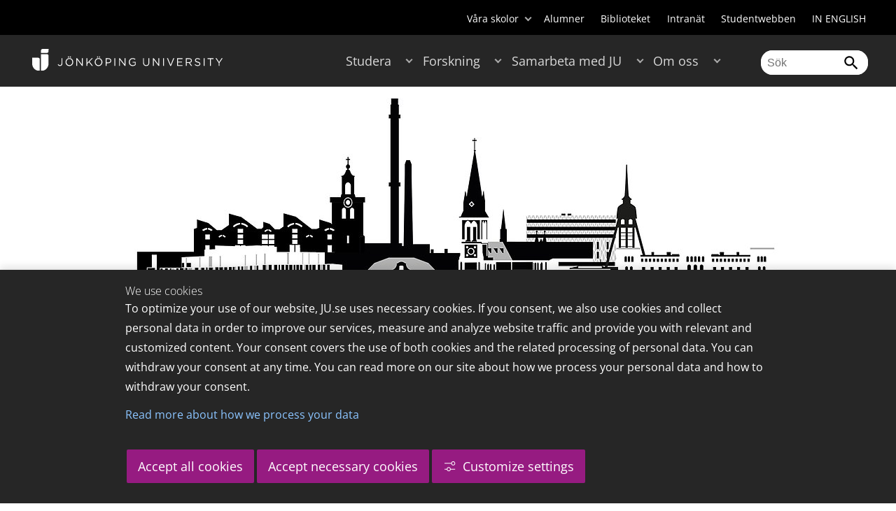

--- FILE ---
content_type: text/html;charset=UTF-8
request_url: https://ju.se/91.37b6048c14266a48a8f123f.html?nodeId=https://ju.se/samarbeta/event-och-konferenser.html&currentpage=https://ju.se/samarbeta/event-och-konferenser/genomforda/nationell-vagledarkonferens.html
body_size: 54212
content:
<!DOCTYPE html>
<html lang="sv" class="sv-no-js ">
<head>
   <meta charset="UTF-8">
   <script nonce="d8f84f70-f905-11f0-8bf4-6183e6011aa6">(function(c){c.add('sv-js');c.remove('sv-no-js');})(document.documentElement.classList)</script>
   <title>AjaxMeny - Jönköping University</title>
   <link rel="preload" href="/sitevision/system-resource/c17110bc08e48b2c98bf7b6d8e9525e307c2ed8c8aefc8a048d526c7c5ebeae2/js/jquery.js" as="script">
   <link rel="preload" href="/sitevision/system-resource/c17110bc08e48b2c98bf7b6d8e9525e307c2ed8c8aefc8a048d526c7c5ebeae2/envision/envision.js" as="script">
   <link rel="preload" href="/sitevision/system-resource/c17110bc08e48b2c98bf7b6d8e9525e307c2ed8c8aefc8a048d526c7c5ebeae2/js/utils.js" as="script">
   <link rel="preload" href="/sitevision/system-resource/c17110bc08e48b2c98bf7b6d8e9525e307c2ed8c8aefc8a048d526c7c5ebeae2/js/portlets.js" as="script">
                  <meta name="company" content="HJ">
                           <meta name="companyName" content="Jönköping University">
                        <meta name="companyHomepage" content="/">
                     <meta name="publishedAt" content="2021-09-27">
                     <meta name="featureSource" content="">
                        <meta name="contentgroup" content="JU">
            <meta name="viewport" content="width=device-width, initial-scale=1, minimum-scale=1, shrink-to-fit=no">
   <meta name="dcterms.identifier" content="http://ju.se">
   <meta name="dcterms.language" content="sv">
   <meta name="dcterms.format" content="text/html">
   <meta name="dcterms.type" content="text">
   <link rel="stylesheet" type="text/css" href="/2.b3cf64012843bc4e2880001270/1765699943504/sitevision-responsive-grids.css">
   <link rel="stylesheet" type="text/css" href="/2.b3cf64012843bc4e2880001270/1765699967727/sitevision-spacing.css">
   
      <link rel="stylesheet" type="text/css" href="/2.b3cf64012843bc4e2880001270/auto/1766597582173/SiteVision.css">
      <link rel="stylesheet" type="text/css" href="/2.b3cf64012843bc4e2880001270/0/1/SiteVision.css">
   <link rel="stylesheet" type="text/css" href="/sitevision/system-resource/c17110bc08e48b2c98bf7b6d8e9525e307c2ed8c8aefc8a048d526c7c5ebeae2/css/portlets.css">
   <link rel="stylesheet" type="text/css" href="/sitevision/system-resource/c17110bc08e48b2c98bf7b6d8e9525e307c2ed8c8aefc8a048d526c7c5ebeae2/envision/envision.css">

      <script nonce="d8f84f70-f905-11f0-8bf4-6183e6011aa6">!function(t,e){t=t||"docReady",e=e||window;var n=[],o=!1,c=!1;function d(){if(!o){o=!0;for(var t=0;t<n.length;t++)try{n[t].fn.call(window,n[t].ctx)}catch(t){console&&console.error(t)}n=[]}}function a(){"complete"===document.readyState&&d()}e[t]=function(t,e){if("function"!=typeof t)throw new TypeError("callback for docReady(fn) must be a function");o?setTimeout(function(){t(e)},1):(n.push({fn:t,ctx:e}),"complete"===document.readyState?setTimeout(d,1):c||(document.addEventListener?(document.addEventListener("DOMContentLoaded",d,!1),window.addEventListener("load",d,!1)):(document.attachEvent("onreadystatechange",a),window.attachEvent("onload",d)),c=!0))}}("svDocReady",window);</script>
      <script src="/sitevision/system-resource/c17110bc08e48b2c98bf7b6d8e9525e307c2ed8c8aefc8a048d526c7c5ebeae2/js/jquery.js"></script>
      <meta name="locale" content="sv_SE"/>
<meta name="type" content="sv:template"/>
<meta name="startpage" content="Site Page"/>
<meta name="theme-color" content="#000000">
<meta name="pagename" content="AjaxMeny - Site Page"/>
<meta name="depth" content="2"/>
   <script nonce="d8f84f70-f905-11f0-8bf4-6183e6011aa6">
      window.sv = window.sv || {};
      sv.UNSAFE_MAY_CHANGE_AT_ANY_GIVEN_TIME_webAppExternals = {};
      sv.PageContext = {
      pageId: '91.37b6048c14266a48a8f123f',
      siteId: '2.b3cf64012843bc4e2880001270',
      userIdentityId: '',
      userIdentityReadTimeout: 0,
      userLocale: 'sv_SE',
      dev: false,
      csrfToken: '',
      html5: true,
      useServerSideEvents: false,
      nodeIsReadOnly: false
      };
   </script>
      <script nonce="d8f84f70-f905-11f0-8bf4-6183e6011aa6">!function(){"use strict";var t,n={},e={},i={};function r(t){return n[t]=n[t]||{instances:[],modules:{},bundle:{}},n[t]}document.querySelector("html").classList.add("js");var s={registerBootstrapData:function(t,n,i,r,s){var a,o=e[t];o||(o=e[t]={}),(a=o[i])||(a=o[i]={}),a[n]={subComponents:r,options:s}},registerInitialState:function(t,n){i[t]=n},registerApp:function(n){var e=n.applicationId,i=r(e);if(t){var s={};s[e]=i,s[e].instances=[n],t.start(s)}else i.instances.push(n)},registerModule:function(t){r(t.applicationId).modules[t.path]=t},registerBundle:function(t){r(t.applicationId).bundle=t.bundle},getRegistry:function(){return n},setAppStarter:function(n){t=n},getBootstrapData:function(t){return e[t]},getInitialState:function(t){return i[t]}};window.AppRegistry=s}();</script>
<script>NS_CSM_td=383554495;NS_CSM_pd=275116665;NS_CSM_u="/clm10";NS_CSM_col="AAAAAAV+NHUaQPNnIiYjcF/ku6miKo/fOnevye5HUV4YWMbCHIi0wJLros7Mt+I9IuXzWybU7Qeap3HMeQPdUGaOeLk5";</script><script type="text/javascript">function sendTimingInfoInit(){setTimeout(sendTimingInfo,0)}function sendTimingInfo(){var wp=window.performance;if(wp){var c1,c2,t;c1=wp.timing;if(c1){var cm={};cm.ns=c1.navigationStart;if((t=c1.unloadEventStart)>0)cm.us=t;if((t=c1.unloadEventEnd)>0)cm.ue=t;if((t=c1.redirectStart)>0)cm.rs=t;if((t=c1.redirectEnd)>0)cm.re=t;cm.fs=c1.fetchStart;cm.dls=c1.domainLookupStart;cm.dle=c1.domainLookupEnd;cm.cs=c1.connectStart;cm.ce=c1.connectEnd;if((t=c1.secureConnectionStart)>0)cm.scs=t;cm.rqs=c1.requestStart;cm.rss=c1.responseStart;cm.rse=c1.responseEnd;cm.dl=c1.domLoading;cm.di=c1.domInteractive;cm.dcls=c1.domContentLoadedEventStart;cm.dcle=c1.domContentLoadedEventEnd;cm.dc=c1.domComplete;if((t=c1.loadEventStart)>0)cm.ls=t;if((t=c1.loadEventEnd)>0)cm.le=t;cm.tid=NS_CSM_td;cm.pid=NS_CSM_pd;cm.ac=NS_CSM_col;var xhttp=new XMLHttpRequest();if(xhttp){var JSON=JSON||{};JSON.stringify=JSON.stringify||function(ob){var t=typeof(ob);if(t!="object"||ob===null){if(t=="string")ob='"'+ob+'"';return String(ob);}else{var n,v,json=[],arr=(ob&&ob.constructor==Array);for(n in ob){v=ob[n];t=typeof(v);if(t=="string")v='"'+v+'"';else if(t=="object"&&v!==null)v=JSON.stringify(v);json.push((arr?"":'"'+n+'":')+String(v));}return(arr?"[":"{")+String(json)+(arr?"]":"}");}};xhttp.open("POST",NS_CSM_u,true);xhttp.send(JSON.stringify(cm));}}}}if(window.addEventListener)window.addEventListener("load",sendTimingInfoInit,false);else if(window.attachEvent)window.attachEvent("onload",sendTimingInfoInit);else window.onload=sendTimingInfoInit;</script></head>
<body class=" sv-responsive  env-m-around--0">
<div id="svid10_37b6048c14266a48a8f1247" class="sv-layout"><div class="sv-script-portlet sv-portlet sv-skip-spacer sv-template-portlet
" id="svid12_37b6048c14266a48a8f1248"><div id="Skript"><!-- Skript --></div><div>
   <meta name="robots" content="noindex">
  <div id="menutemp">
    <ul><li class="lvl2 "><a href="/samarbeta/event-och-konferenser/event.html">Event</a><button aria-expanded="false" aria-label="$expandLabel" title="$expandLabel" class="toggler"></button><ul><li class="lvl3 empty"><a href="/samarbeta/event-och-konferenser/event/cybersakerhetsdagen.html">Cybersäkerhetsdagen</a></li><li class="lvl3 empty"><a href="/samarbeta/event-och-konferenser/event/jibs-entrepreneurship-challenge.html">JIBS Entrepreneurship Challenge</a></li><li class="lvl3 "><a href="/samarbeta/event-och-konferenser/event/akademisk-hogtid.html">Akademisk högtid</a><button aria-expanded="false" aria-label="$expandLabel" title="$expandLabel" class="toggler"></button><ul><li class="lvl4 empty"><a href="/samarbeta/event-och-konferenser/event/akademisk-hogtid/insignierna.html">Insignierna</a></li><li class="lvl4 "><a href="/samarbeta/event-och-konferenser/event/akademisk-hogtid/oppna-forelasningar.html">Öppna föreläsningar</a><button aria-expanded="false" aria-label="$expandLabel" title="$expandLabel" class="toggler"></button><ul><li class="lvl5 empty"><a href="/samarbeta/event-och-konferenser/event/akademisk-hogtid/oppna-forelasningar/oppna-forelasningar-2024.html">Öppna föreläsningar 2024</a></li><li class="lvl5 empty"><a href="/samarbeta/event-och-konferenser/event/akademisk-hogtid/oppna-forelasningar/oppna-forelasningar-2022.html">Öppna föreläsningar 2022</a></li><li class="lvl5 empty"><a href="/samarbeta/event-och-konferenser/event/akademisk-hogtid/oppna-forelasningar/oppna-forelasningar-2021.html">Öppna föreläsningar 2021</a></li><li class="lvl5 empty"><a href="/samarbeta/event-och-konferenser/event/akademisk-hogtid/oppna-forelasningar/oppna-forelasningar-2019.html">Öppna föreläsningar 2019</a></li><li class="lvl5 empty"><a href="/samarbeta/event-och-konferenser/event/akademisk-hogtid/oppna-forelasningar/oppna-forelasningar-2018.html">Öppna föreläsningar 2018</a></li></ul></li><li class="lvl4 "><a href="/samarbeta/event-och-konferenser/event/akademisk-hogtid/utsedda-hedersdoktorer.html">Utsedda hedersdoktorer</a><button aria-expanded="false" aria-label="$expandLabel" title="$expandLabel" class="toggler"></button><ul><li class="lvl5 empty"><a href="/samarbeta/event-och-konferenser/event/akademisk-hogtid/utsedda-hedersdoktorer/hedersdoktorer-2025.html">Hedersdoktorer 2025</a></li><li class="lvl5 empty"><a href="/samarbeta/event-och-konferenser/event/akademisk-hogtid/utsedda-hedersdoktorer/hedersdoktorer-2024.html">Hedersdoktorer 2024</a></li><li class="lvl5 empty"><a href="/samarbeta/event-och-konferenser/event/akademisk-hogtid/utsedda-hedersdoktorer/hedersdoktorer-2022.html">Hedersdoktorer 2022</a></li><li class="lvl5 empty"><a href="/samarbeta/event-och-konferenser/event/akademisk-hogtid/utsedda-hedersdoktorer/hedersdoktorer-2021.html">Hedersdoktorer 2021</a></li><li class="lvl5 empty"><a href="/samarbeta/event-och-konferenser/event/akademisk-hogtid/utsedda-hedersdoktorer/hedersdoktorer-2019.html">Hedersdoktorer 2019</a></li><li class="lvl5 empty"><a href="/samarbeta/event-och-konferenser/event/akademisk-hogtid/utsedda-hedersdoktorer/hedersdoktorer-2018.html">Hedersdoktorer 2018</a></li><li class="lvl5 empty"><a href="/samarbeta/event-och-konferenser/event/akademisk-hogtid/utsedda-hedersdoktorer/hedersdoktor-2016.html">Hedersdoktor 2016</a></li><li class="lvl5 empty"><a href="/samarbeta/event-och-konferenser/event/akademisk-hogtid/utsedda-hedersdoktorer/hedersdoktorer-2014.html">Hedersdoktorer 2014</a></li><li class="lvl5 empty"><a href="/samarbeta/event-och-konferenser/event/akademisk-hogtid/utsedda-hedersdoktorer/hedersdoktorer-2012.html">Hedersdoktorer 2012</a></li><li class="lvl5 empty"><a href="/samarbeta/event-och-konferenser/event/akademisk-hogtid/utsedda-hedersdoktorer/hedersdoktorer-2010.html">Hedersdoktorer 2010</a></li><li class="lvl5 empty"><a href="/samarbeta/event-och-konferenser/event/akademisk-hogtid/utsedda-hedersdoktorer/hedersdoktorer-2008.html">Hedersdoktorer 2008</a></li><li class="lvl5 empty"><a href="/samarbeta/event-och-konferenser/event/akademisk-hogtid/utsedda-hedersdoktorer/hedersdoktorer-2006.html">Hedersdoktorer 2006</a></li></ul></li><li class="lvl4 "><a href="/samarbeta/event-och-konferenser/event/akademisk-hogtid/installerade-professorer.html">Installerade professorer</a><button aria-expanded="false" aria-label="$expandLabel" title="$expandLabel" class="toggler"></button><ul><li class="lvl5 empty"><a href="/samarbeta/event-och-konferenser/event/akademisk-hogtid/installerade-professorer/professorer-2024.html">Professorer 2024</a></li><li class="lvl5 empty"><a href="/samarbeta/event-och-konferenser/event/akademisk-hogtid/installerade-professorer/professorer-2022.html">Professorer 2022</a></li><li class="lvl5 empty"><a href="/samarbeta/event-och-konferenser/event/akademisk-hogtid/installerade-professorer/professorer-2021.html">Professorer 2021</a></li><li class="lvl5 empty"><a href="/samarbeta/event-och-konferenser/event/akademisk-hogtid/installerade-professorer/professorer-2019.html">Professorer 2019</a></li><li class="lvl5 empty"><a href="/samarbeta/event-och-konferenser/event/akademisk-hogtid/installerade-professorer/professorer-2018.html">Professorer 2018</a></li><li class="lvl5 empty"><a href="/samarbeta/event-och-konferenser/event/akademisk-hogtid/installerade-professorer/professorer-2014.html">Professorer 2014</a></li><li class="lvl5 empty"><a href="/samarbeta/event-och-konferenser/event/akademisk-hogtid/installerade-professorer/professorer-2012.html">Professorer 2012</a></li><li class="lvl5 empty"><a href="/samarbeta/event-och-konferenser/event/akademisk-hogtid/installerade-professorer/professorer-2010.html">Professorer 2010</a></li><li class="lvl5 empty"><a href="/samarbeta/event-och-konferenser/event/akademisk-hogtid/installerade-professorer/professorer-2008.html">Professorer 2008</a></li><li class="lvl5 empty"><a href="/samarbeta/event-och-konferenser/event/akademisk-hogtid/installerade-professorer/professorer-2006.html">Professorer 2006</a></li><li class="lvl5 empty"><a href="/samarbeta/event-och-konferenser/event/akademisk-hogtid/installerade-professorer/professorer-2004.html">Professorer 2004</a></li><li class="lvl5 empty"><a href="/samarbeta/event-och-konferenser/event/akademisk-hogtid/installerade-professorer/professorer-2002.html">Professorer 2002</a></li><li class="lvl5 empty"><a href="/samarbeta/event-och-konferenser/event/akademisk-hogtid/installerade-professorer/professorer-1999.html">Professorer 1999</a></li><li class="lvl5 empty"><a href="/samarbeta/event-och-konferenser/event/akademisk-hogtid/installerade-professorer/professorer-1996.html">Professorer 1996</a></li><li class="lvl5 empty"><a href="/samarbeta/event-och-konferenser/event/akademisk-hogtid/installerade-professorer/professorer-2016.html">Professorer 2016</a></li></ul></li><li class="lvl4 "><a href="/samarbeta/event-och-konferenser/event/akademisk-hogtid/promoverade-doktorer.html">Promoverade doktorer</a><button aria-expanded="false" aria-label="$expandLabel" title="$expandLabel" class="toggler"></button><ul><li class="lvl5 empty"><a href="/samarbeta/event-och-konferenser/event/akademisk-hogtid/promoverade-doktorer/doktorer-2024.html">Doktorer 2024</a></li><li class="lvl5 empty"><a href="/samarbeta/event-och-konferenser/event/akademisk-hogtid/promoverade-doktorer/doktorer-2022.html">Doktorer 2022</a></li><li class="lvl5 empty"><a href="/samarbeta/event-och-konferenser/event/akademisk-hogtid/promoverade-doktorer/doktorer-2021.html">Doktorer 2021</a></li><li class="lvl5 empty"><a href="/samarbeta/event-och-konferenser/event/akademisk-hogtid/promoverade-doktorer/doktorer-2019.html">Doktorer 2019</a></li><li class="lvl5 empty"><a href="/samarbeta/event-och-konferenser/event/akademisk-hogtid/promoverade-doktorer/doktorer-2018.html">Doktorer 2018</a></li><li class="lvl5 empty"><a href="/samarbeta/event-och-konferenser/event/akademisk-hogtid/promoverade-doktorer/doktorer-2016.html">Doktorer 2016</a></li><li class="lvl5 empty"><a href="/samarbeta/event-och-konferenser/event/akademisk-hogtid/promoverade-doktorer/doktorer-2014.html">Doktorer 2014</a></li><li class="lvl5 empty"><a href="/samarbeta/event-och-konferenser/event/akademisk-hogtid/promoverade-doktorer/doktorer-2012.html">Doktorer 2012</a></li><li class="lvl5 empty"><a href="/samarbeta/event-och-konferenser/event/akademisk-hogtid/promoverade-doktorer/doktorer-2010.html">Doktorer 2010</a></li><li class="lvl5 empty"><a href="/samarbeta/event-och-konferenser/event/akademisk-hogtid/promoverade-doktorer/doktorer-2008.html">Doktorer 2008</a></li><li class="lvl5 empty"><a href="/samarbeta/event-och-konferenser/event/akademisk-hogtid/promoverade-doktorer/doktorer-2006.html">Doktorer 2006</a></li><li class="lvl5 empty"><a href="/samarbeta/event-och-konferenser/event/akademisk-hogtid/promoverade-doktorer/doktorer-2004.html">Doktorer 2004</a></li><li class="lvl5 empty"><a href="/samarbeta/event-och-konferenser/event/akademisk-hogtid/promoverade-doktorer/doktorer-2002.html">Doktorer 2002</a></li></ul></li><li class="lvl4 "><a href="/samarbeta/event-och-konferenser/event/akademisk-hogtid/bilder.html">Bilder</a><button aria-expanded="false" aria-label="$expandLabel" title="$expandLabel" class="toggler"></button><ul><li class="lvl5 empty"><a href="/samarbeta/event-och-konferenser/event/akademisk-hogtid/bilder/bilder-2022.html">Bilder 2022</a></li><li class="lvl5 empty"><a href="/samarbeta/event-och-konferenser/event/akademisk-hogtid/bilder/bilder-2021.html">Bilder 2021</a></li><li class="lvl5 empty"><a href="/samarbeta/event-och-konferenser/event/akademisk-hogtid/bilder/bilder-2019.html">Bilder 2019</a></li><li class="lvl5 empty"><a href="/samarbeta/event-och-konferenser/event/akademisk-hogtid/bilder/bilder-2018.html">Bilder 2018</a></li><li class="lvl5 empty"><a href="/samarbeta/event-och-konferenser/event/akademisk-hogtid/bilder/bilder-2016.html">Bilder 2016</a></li><li class="lvl5 empty"><a href="/samarbeta/event-och-konferenser/event/akademisk-hogtid/bilder/bilder-2014.html">Bilder 2014</a></li></ul></li><li class="lvl4 empty"><a href="http://ju.se/personinfo.html?sign=LaJo">Övermarskalk<span class="env-assistive-text"> Länk till annan webbplats.</span></a></li><li class="lvl4 empty"><a href="/samarbeta/event-och-konferenser/event/akademisk-hogtid/kladsel.html">Klädsel</a></li><li class="lvl4 empty"><a href="/samarbeta/event-och-konferenser/event/akademisk-hogtid/hattprovning.html">Hattprovning</a></li></ul></li><li class="lvl3 empty"><a href="/samarbeta/event-och-konferenser/event/karriarum.html">Karriärum</a></li><li class="lvl3 empty"><a href="/samarbeta/event-och-konferenser/event/vera-dagen-2024.html">VERA-dagen 2024</a></li><li class="lvl3 "><a href="/samarbeta/event-och-konferenser/event/phd-summer-course-media-engagement.html">PhD summer course Media Engagement</a><button aria-expanded="false" aria-label="$expandLabel" title="$expandLabel" class="toggler"></button><ul><li class="lvl4 empty"><a href="/samarbeta/event-och-konferenser/event/phd-summer-course-media-engagement/granna-and-campus-granna.html">Gränna and campus Gränna</a></li><li class="lvl4 empty"><a href="/samarbeta/event-och-konferenser/event/phd-summer-course-media-engagement/reviews-from-students.html">Reviews from students</a></li><li class="lvl4 empty"><a href="/samarbeta/event-och-konferenser/event/phd-summer-course-media-engagement/things-to-do.html">Things to do</a></li></ul></li><li class="lvl3 "><a href="/samarbeta/event-och-konferenser/event/academic-writers-retreat-granna-sweden.html">Academic Writers Retreat, Gränna Sweden</a><button aria-expanded="false" aria-label="$expandLabel" title="$expandLabel" class="toggler"></button><ul><li class="lvl4 empty"><a href="/samarbeta/event-och-konferenser/event/academic-writers-retreat-granna-sweden/granna-and-campus-granna.html">Gränna and campus Gränna</a></li><li class="lvl4 empty"><a href="/samarbeta/event-och-konferenser/event/academic-writers-retreat-granna-sweden/reviews-from-students.html">Reviews from students</a></li><li class="lvl4 empty"><a href="/samarbeta/event-och-konferenser/event/academic-writers-retreat-granna-sweden/things-to-do.html">Things to do</a></li></ul></li><li class="lvl3 empty"><a href="/samarbeta/event-och-konferenser/event/ju-i-almedalen.html">JU i Almedalen</a></li><li class="lvl3 empty"><a href="/samarbeta/event-och-konferenser/event/ju-live.html">JU LIVE</a></li><li class="lvl3 empty"><a href="/samarbeta/event-och-konferenser/event/varfirandet.html">Vårfirandet</a></li><li class="lvl3 empty"><a href="/samarbeta/event-och-konferenser/event/forskarfredag.html">Forskarfredag</a></li><li class="lvl3 "><a href="/samarbeta/event-och-konferenser/event/xjobbsmassan.html">Xjobbsmässan</a><button aria-expanded="false" aria-label="$expandLabel" title="$expandLabel" class="toggler"></button><ul><li class="lvl4 "><a href="/samarbeta/event-och-konferenser/event/xjobbsmassan/digital-showroom-2021.html">Digital showroom 2021</a><button aria-expanded="false" aria-label="$expandLabel" title="$expandLabel" class="toggler"></button><ul><li class="lvl5 empty"><a href="/samarbeta/event-och-konferenser/event/xjobbsmassan/digital-showroom-2021/betydelsen-av-tillforlitligt-underlag-vid-identifiering-av-forluster.html">Betydelsen av tillförlitligt underlag vid identifiering av förluster</a></li><li class="lvl5 empty"><a href="/samarbeta/event-och-konferenser/event/xjobbsmassan/digital-showroom-2021/bim-a-digital-platform-an-analysis-within-the-swedish-construction-sector.html">BIM a digital platform: an analysis within the Swedish construction sector</a></li><li class="lvl5 empty"><a href="/samarbeta/event-och-konferenser/event/xjobbsmassan/digital-showroom-2021/bridging-the-gaps-between-physical--digital-co-creation.html">Bridging the Gaps Between Physical &amp; Digital Co-Creation</a></li><li class="lvl5 empty"><a href="/samarbeta/event-och-konferenser/event/xjobbsmassan/digital-showroom-2021/conceptual-development-of-next-generations-robotic-lawnmowers.html">Conceptual development of next generation’s robotic lawnmowers</a></li><li class="lvl5 empty"><a href="/samarbeta/event-och-konferenser/event/xjobbsmassan/digital-showroom-2021/designing-a-line-balancing-tool-for-reconfigurable-manufacturing-systems---a-tool-to-support-investment-decisions.html">Designing a line balancing tool for reconfigurable manufacturing systems - a tool to support investment decisions</a></li><li class="lvl5 empty"><a href="/samarbeta/event-och-konferenser/event/xjobbsmassan/digital-showroom-2021/design-of-new-cosmetic-product.html">Design of New Cosmetic Product</a></li><li class="lvl5 empty"><a href="/samarbeta/event-och-konferenser/event/xjobbsmassan/digital-showroom-2021/detecting-forest-layers-with-ai.html">Detecting forest layers with AI</a></li><li class="lvl5 empty"><a href="/samarbeta/event-och-konferenser/event/xjobbsmassan/digital-showroom-2021/development-and-analysis-of-automated-data-collection-solutions-for-tool-maintenance-in-cnc-machines.html">Development and Analysis of Automated Data Collection Solutions for Tool Maintenance in CNC Machines</a></li><li class="lvl5 empty"><a href="/samarbeta/event-och-konferenser/event/xjobbsmassan/digital-showroom-2021/development-of-wound-care-dispenser-for-cederroth-first-aid.html">Development of Wound Care Dispenser for Cederroth First Aid</a></li><li class="lvl5 empty"><a href="/samarbeta/event-och-konferenser/event/xjobbsmassan/digital-showroom-2021/effektivisering-av-intern-materialhantering.html">Effektivisering av intern materialhantering</a></li><li class="lvl5 empty"><a href="/samarbeta/event-och-konferenser/event/xjobbsmassan/digital-showroom-2021/ett-nytt-perspektiv-pa-plastavfallsfloden---fran-linjart-till-cirkulart.html">Ett nytt perspektiv på plastavfallsflöden - från linjärt till cirkulärt</a></li><li class="lvl5 empty"><a href="/samarbeta/event-och-konferenser/event/xjobbsmassan/digital-showroom-2021/ett-nytt-skydd-mot-fordonsattacker.html">Ett nytt skydd mot fordonsattacker</a></li><li class="lvl5 empty"><a href="/samarbeta/event-och-konferenser/event/xjobbsmassan/digital-showroom-2021/explaining-rifle-shooting-factors-through-multi-sensor-body-tracking.html">Explaining rifle shooting factors through multi-sensor body tracking</a></li><li class="lvl5 empty"><a href="/samarbeta/event-och-konferenser/event/xjobbsmassan/digital-showroom-2021/finding-actionable-patterns-in-eye-movement-and-weapon-handling-within-rifle-marksmanship.html">Finding actionable patterns in eye movement and weapon handling within rifle marksmanship</a></li><li class="lvl5 empty"><a href="/samarbeta/event-och-konferenser/event/xjobbsmassan/digital-showroom-2021/hrv-as-a-predictor-of-shooting-performance.html">HRV as a predictor of shooting performance</a></li><li class="lvl5 empty"><a href="/samarbeta/event-och-konferenser/event/xjobbsmassan/digital-showroom-2021/hallbar-utveckling-av-administrativa-processer-vid-reklamationshantering.html">Hållbar utveckling av administrativa processer vid reklamationshantering</a></li><li class="lvl5 empty"><a href="/samarbeta/event-och-konferenser/event/xjobbsmassan/digital-showroom-2021/investment-model-to-evaluate-changeable-manufacturing-systems.html">Investment model to evaluate changeable manufacturing systems</a></li><li class="lvl5 empty"><a href="/samarbeta/event-och-konferenser/event/xjobbsmassan/digital-showroom-2021/kvalitetssakrad-kompetensoverforing.html">Kvalitetssäkrad kompetensöverföring</a></li><li class="lvl5 empty"><a href="/samarbeta/event-och-konferenser/event/xjobbsmassan/digital-showroom-2021/quality-perception-study-in-sustainable-materials-for-volvo-cars.html">Quality perception study in sustainable materials for Volvo Cars</a></li><li class="lvl5 empty"><a href="/samarbeta/event-och-konferenser/event/xjobbsmassan/digital-showroom-2021/selection-of-a-product-component-for-topology-optimization-and-additive-manufacturing.html">Selection of a product component for topology optimization and additive manufacturing</a></li><li class="lvl5 empty"><a href="/samarbeta/event-och-konferenser/event/xjobbsmassan/digital-showroom-2021/shaking-hands-with-the-zeitgeist-influencing-trends-through-strategic-design.html">Shaking Hands with the Zeitgeist: Influencing trends through strategic design</a></li><li class="lvl5 empty"><a href="/samarbeta/event-och-konferenser/event/xjobbsmassan/digital-showroom-2021/strategisk-placering-av-variantspridningspunkter.html">Strategisk placering av variantspridningspunkter</a></li><li class="lvl5 empty"><a href="/samarbeta/event-och-konferenser/event/xjobbsmassan/digital-showroom-2021/the-environmental-impact-of-e-commerce.html">The Environmental Impact of E-commerce</a></li><li class="lvl5 empty"><a href="/samarbeta/event-och-konferenser/event/xjobbsmassan/digital-showroom-2021/utvardering-av-dimensioneringsmetoder-for-att-uppna-resultatforbattring.html">Utvärdering av dimensioneringsmetoder för att uppnå resultatförbättring</a></li><li class="lvl5 empty"><a href="/samarbeta/event-och-konferenser/event/xjobbsmassan/digital-showroom-2021/virtual-reality-facial-interface-developed-using-additive-manufacturing.html">Virtual reality facial interface developed using additive manufacturing</a></li><li class="lvl5 empty"><a href="/samarbeta/event-och-konferenser/event/xjobbsmassan/digital-showroom-2021/in-between-product-development-study-through-industrial-and-experimental-approaches.html">“IN-BETWEEN”: Product Development Study through Industrial and Experimental Approaches</a></li></ul></li><li class="lvl4 "><a href="/samarbeta/event-och-konferenser/event/xjobbsmassan/digital-showroom-2022.html">Digital showroom 2022</a><button aria-expanded="false" aria-label="$expandLabel" title="$expandLabel" class="toggler"></button><ul><li class="lvl5 empty"><a href="/samarbeta/event-och-konferenser/event/xjobbsmassan/digital-showroom-2022/a-3d-printed-product-suggestion-suited-for-public-environment.html">A 3D printed product suggestion suited for public environment</a></li><li class="lvl5 empty"><a href="/samarbeta/event-och-konferenser/event/xjobbsmassan/digital-showroom-2022/aatrackt-a-deep-learning-network-using-attentions-for-tracking-fast-moving-and-tiny-objects.html">AATrackT: A deep learning network using attentions for tracking fast-moving and tiny objects</a></li><li class="lvl5 empty"><a href="/samarbeta/event-och-konferenser/event/xjobbsmassan/digital-showroom-2022/a-framework-for-digitalized-information-management-in-food-value-chains.html">A framework for digitalized information management in food value chains</a></li><li class="lvl5 empty"><a href="/samarbeta/event-och-konferenser/event/xjobbsmassan/digital-showroom-2022/an-evaluation-of-lora-transmission-parameter-selection-for-indoor-positioning.html">An evaluation of LoRa transmission parameter selection for indoor positioning</a></li><li class="lvl5 empty"><a href="/samarbeta/event-och-konferenser/event/xjobbsmassan/digital-showroom-2022/belong-a-conceptual-study-of-the-future-office-environment.html">BELONG: a conceptual study of the future office environment</a></li><li class="lvl5 empty"><a href="/samarbeta/event-och-konferenser/event/xjobbsmassan/digital-showroom-2022/challenges-and-opportunities-of-incorporating-food-production-from-alternative-networks-into-local-supply-chains.html">Challenges and Opportunities of Incorporating Food Production from Alternative Networks into Local Supply Chains</a></li><li class="lvl5 empty"><a href="/samarbeta/event-och-konferenser/event/xjobbsmassan/digital-showroom-2022/concept-development-of-a-space-efficient-aid-while-working-from-distance.html">Concept development of a space efficient aid while working from distance</a></li><li class="lvl5 empty"><a href="/samarbeta/event-och-konferenser/event/xjobbsmassan/digital-showroom-2022/demand-planning-process-optimization-challenges-benefits-and-improvement-potentials-within-judgment-forecast-adjustments.html">Demand Planning Process Optimization: Challenges, Benefits, and Improvement potentials within Judgment Forecast Adjustments</a></li><li class="lvl5 empty"><a href="/samarbeta/event-och-konferenser/event/xjobbsmassan/digital-showroom-2022/design-guide-and-application.html">Design Guide and Application</a></li><li class="lvl5 empty"><a href="/samarbeta/event-och-konferenser/event/xjobbsmassan/digital-showroom-2022/design-of-an-alarm-system-for-the-hearing-impaired.html">Design of an alarm system for the hearing impaired</a></li><li class="lvl5 empty"><a href="/samarbeta/event-och-konferenser/event/xjobbsmassan/digital-showroom-2022/design-of-a-set-of-modular-displays-for-bread-and-bakery-department-in-grocery-stores.html">Design of a set of modular displays for “bread and bakery” department in grocery stores</a></li><li class="lvl5 empty"><a href="/samarbeta/event-och-konferenser/event/xjobbsmassan/digital-showroom-2022/development-of-an-induction-percolator.html">Development of an induction percolator</a></li><li class="lvl5 empty"><a href="/samarbeta/event-och-konferenser/event/xjobbsmassan/digital-showroom-2022/erfarenhetsaterforing-fran-moderna-utbildningsmiljoer-i-hogstadiet.html">Erfarenhetsåterföring från moderna utbildningsmiljöer i högstadiet</a></li><li class="lvl5 empty"><a href="/samarbeta/event-och-konferenser/event/xjobbsmassan/digital-showroom-2022/hur-svart-ar-det-att-energiberakna.html">Hur svårt är det att energiberäkna?</a></li><li class="lvl5 empty"><a href="/samarbeta/event-och-konferenser/event/xjobbsmassan/digital-showroom-2022/multifunktionellt-produktforslag---som-minskar-smittspridning-av-bakterier-och-virus-i-offentliga-lunchrum.html">Multifunktionellt Produktförslag – som minskar smittspridning av bakterier och virus i offentliga lunchrum</a></li><li class="lvl5 empty"><a href="/samarbeta/event-och-konferenser/event/xjobbsmassan/digital-showroom-2022/online-job-search-portals-contribution-to-job-search-stress-or-burnout.html">Online job search portals contribution to job search stress or burnout</a></li><li class="lvl5 empty"><a href="/samarbeta/event-och-konferenser/event/xjobbsmassan/digital-showroom-2022/smart-bike-helmet-in-collaboration-with-maform-design-studio.html">Smart bike helmet in collaboration with Maform Design Studio</a></li><li class="lvl5 empty"><a href="/samarbeta/event-och-konferenser/event/xjobbsmassan/digital-showroom-2022/sofa---a-modular-concept-developed-for-circularity.html">Sofa – A Modular concept developed for Circularity</a></li><li class="lvl5 empty"><a href="/samarbeta/event-och-konferenser/event/xjobbsmassan/digital-showroom-2022/sustainable-web-design-in-the-e-commerce-sector.html">Sustainable web design in the e-commerce sector</a></li><li class="lvl5 empty"><a href="/samarbeta/event-och-konferenser/event/xjobbsmassan/digital-showroom-2022/the-future-of-riding-lawnmowing.html">The future of riding lawnmowing</a></li><li class="lvl5 empty"><a href="/samarbeta/event-och-konferenser/event/xjobbsmassan/digital-showroom-2022/the-future-of-sustainability-and-quality-in-car-interiors.html">The Future of Sustainability and Quality in Car Interiors</a></li><li class="lvl5 empty"><a href="/samarbeta/event-och-konferenser/event/xjobbsmassan/digital-showroom-2022/utvarderingsmall-som-medel-for-skapande-av-anpassningsbara-cellkontorsmiljoer.html">Utvärderingsmall som medel för skapande av anpassningsbara cellkontorsmiljöer</a></li><li class="lvl5 empty"><a href="/samarbeta/event-och-konferenser/event/xjobbsmassan/digital-showroom-2022/world´s-most-advanced-sustainability-certification-on-a-sun-visor.html">World´s Most Advanced Sustainability Certification on a Sun visor</a></li></ul></li><li class="lvl4 "><a href="/samarbeta/event-och-konferenser/event/xjobbsmassan/digital-showroom-2023.html">Digital showroom 2023</a><button aria-expanded="false" aria-label="$expandLabel" title="$expandLabel" class="toggler"></button><ul><li class="lvl5 empty"><a href="/samarbeta/event-och-konferenser/event/xjobbsmassan/digital-showroom-2023/an-investigation-of-how-hydrophobicity-water-and-surface-topography-influence-macroscopic-particle-accumulation-on-surfaces.html">An Investigation of How Hydrophobicity, Water, and Surface Topography Influence Macroscopic Particle Accumulation on Surfaces</a></li><li class="lvl5 empty"><a href="/samarbeta/event-och-konferenser/event/xjobbsmassan/digital-showroom-2023/battery-transport-system-design.html">Battery Transport System Design</a></li><li class="lvl5 empty"><a href="/samarbeta/event-och-konferenser/event/xjobbsmassan/digital-showroom-2023/cad-integrated-life-cycle-assessment-in-product-development.html">CAD-Integrated Life Cycle Assessment in Product Development</a></li><li class="lvl5 empty"><a href="/samarbeta/event-och-konferenser/event/xjobbsmassan/digital-showroom-2023/chatgpt-a-gateway-to-ai-generated-unit-testing.html">ChatGPT: A gateway to AI generated unit testing</a></li><li class="lvl5 empty"><a href="/samarbeta/event-och-konferenser/event/xjobbsmassan/digital-showroom-2023/cirkular-hantering-av-tramaterial.html">Cirkulär hantering av trämaterial</a></li><li class="lvl5 empty"><a href="/samarbeta/event-och-konferenser/event/xjobbsmassan/digital-showroom-2023/comparative-analysis-of-green-supply-chain-management-practices-in-top-manufacturing-firms.html">Comparative Analysis of Green Supply Chain Management Practices in Top Manufacturing Firms</a></li><li class="lvl5 empty"><a href="/samarbeta/event-och-konferenser/event/xjobbsmassan/digital-showroom-2023/dash-in-colour-customizing-childrens-prosthetic-blades.html">Dash in Colour: Customizing Children’s Prosthetic Blades</a></li><li class="lvl5 empty"><a href="/samarbeta/event-och-konferenser/event/xjobbsmassan/digital-showroom-2023/data-acquisition-using-cde-for-monitoring-construction.html">Data acquisition using CDE for monitoring construction</a></li><li class="lvl5 empty"><a href="/samarbeta/event-och-konferenser/event/xjobbsmassan/digital-showroom-2023/design-of-a-modular-sofa-for-modern-households.html">Design of a Modular Sofa for Modern Households</a></li><li class="lvl5 empty"><a href="/samarbeta/event-och-konferenser/event/xjobbsmassan/digital-showroom-2023/design-of-an-armrest-for-office-chair.html">Design of an armrest for Office chair</a></li><li class="lvl5 empty"><a href="/samarbeta/event-och-konferenser/event/xjobbsmassan/digital-showroom-2023/digital-transformation-within-manufacturing-companies.html">Digital Transformation within Manufacturing Companies</a></li><li class="lvl5 empty"><a href="/samarbeta/event-och-konferenser/event/xjobbsmassan/digital-showroom-2023/effektivisering-av-reservdelsflodet-mellan-oem-och-centrallager.html">Effektivisering av reservdelsflödet mellan OEM och centrallager</a></li><li class="lvl5 empty"><a href="/samarbeta/event-och-konferenser/event/xjobbsmassan/digital-showroom-2023/en-praktisk-process-for-totalkostnadsanalys-inom-inkop.html">En praktisk process för totalkostnadsanalys inom inköp</a></li><li class="lvl5 empty"><a href="/samarbeta/event-och-konferenser/event/xjobbsmassan/digital-showroom-2023/en-spokstad-i-city-hallbar-utveckling-av-kulturhistoriska-omraden.html">En Spökstad i City: Hållbar utveckling av kulturhistoriska områden</a></li><li class="lvl5 empty"><a href="/samarbeta/event-och-konferenser/event/xjobbsmassan/digital-showroom-2023/exploiting-robotics-in-the-construction-process-easier-said-than-done.html">Exploiting robotics in the construction process: Easier said than done</a></li><li class="lvl5 empty"><a href="/samarbeta/event-och-konferenser/event/xjobbsmassan/digital-showroom-2023/framing-the-future-the-museum-experience-and-digital-technology..html">Framing the Future: The Museum Experience and Digital Technology.</a></li><li class="lvl5 empty"><a href="/samarbeta/event-och-konferenser/event/xjobbsmassan/digital-showroom-2023/hybrid-deep-learning-approach-for-lane-detection.html">Hybrid Deep Learning approach for Lane Detection</a></li><li class="lvl5 empty"><a href="/samarbeta/event-och-konferenser/event/xjobbsmassan/digital-showroom-2023/interior-design-of-a-hydro-foiling-boat.html">Interior Design Of a Hydro-Foiling Boat</a></li><li class="lvl5 empty"><a href="/samarbeta/event-och-konferenser/event/xjobbsmassan/digital-showroom-2023/ljusets-inverkan-pa-larmiljoer.html">Ljusets inverkan på lärmiljöer</a></li><li class="lvl5 empty"><a href="/samarbeta/event-och-konferenser/event/xjobbsmassan/digital-showroom-2023/post-occupancy-evaluation-of-estero-de-san-miguel-pilot-project.html">Post Occupancy Evaluation of Estero de San Miguel Pilot Project</a></li><li class="lvl5 empty"><a href="/samarbeta/event-och-konferenser/event/xjobbsmassan/digital-showroom-2023/rainwater-harvest-solution-for-single-residential-houses-in-brikama..html">Rainwater-harvest solution for single residential houses in Brikama.</a></li><li class="lvl5 empty"><a href="/samarbeta/event-och-konferenser/event/xjobbsmassan/digital-showroom-2023/solar-panel-accessories.html">Solar Panel Accessories</a></li><li class="lvl5 empty"><a href="/samarbeta/event-och-konferenser/event/xjobbsmassan/digital-showroom-2023/solcellers-paverkan-pa-den-framtida-stadsbilden.html">Solcellers påverkan på den framtida stadsbilden</a></li><li class="lvl5 empty"><a href="/samarbeta/event-och-konferenser/event/xjobbsmassan/digital-showroom-2023/the-development-of-an-acoustic-insulation-solution-using-mushroom-mycelium-as-an-alternative-to-synthetic-foams..html">The development of an acoustic insulation solution using mushroom mycelium as an alternative to synthetic foams.</a></li><li class="lvl5 empty"><a href="/samarbeta/event-och-konferenser/event/xjobbsmassan/digital-showroom-2023/the-impact-of-in-vehicle-notifications-on-the-driver.html">The impact of in-vehicle notifications on the driver</a></li></ul></li><li class="lvl4 "><a href="/samarbeta/event-och-konferenser/event/xjobbsmassan/digital-showroom-2024.html">Digital showroom 2024</a><button aria-expanded="false" aria-label="$expandLabel" title="$expandLabel" class="toggler"></button><ul><li class="lvl5 empty"><a href="/samarbeta/event-och-konferenser/event/xjobbsmassan/digital-showroom-2024/3d-printing-som-tillverkningsmetod-for-gjutmodeller.html">3D-printing som tillverkningsmetod för gjutmodeller</a></li><li class="lvl5 empty"><a href="/samarbeta/event-och-konferenser/event/xjobbsmassan/digital-showroom-2024/accessible-low-code-no-code-development.html">Accessible Low-Code, No-Code Development</a></li><li class="lvl5 empty"><a href="/samarbeta/event-och-konferenser/event/xjobbsmassan/digital-showroom-2024/a-new-era-of-lc4-chaise-lounge.html">A new era of LC4 Chaise Lounge</a></li><li class="lvl5 empty"><a href="/samarbeta/event-och-konferenser/event/xjobbsmassan/digital-showroom-2024/a-room-divider-suitable-for-overcrowded-apartments.html">A room divider suitable for overcrowded apartments</a></li><li class="lvl5 empty"><a href="/samarbeta/event-och-konferenser/event/xjobbsmassan/digital-showroom-2024/assessing-students-awareness-and-education-of-web-accessibility-in-web-development-and-interface-design-programs.html">Assessing Students&#39; Awareness and Education of Web Accessibility in Web Development and Interface Design programs</a></li><li class="lvl5 empty"><a href="/samarbeta/event-och-konferenser/event/xjobbsmassan/digital-showroom-2024/belysning-och-kulor-av-opaka-glasfasader-i-industri--och-handelsomraden.html">Belysning och kulör av opaka glasfasader i industri- och handelsområden</a></li><li class="lvl5 empty"><a href="/samarbeta/event-och-konferenser/event/xjobbsmassan/digital-showroom-2024/bottom-up-verification-of-gamification-elements.html">Bottom-Up Verification of Gamification Elements</a></li><li class="lvl5 empty"><a href="/samarbeta/event-och-konferenser/event/xjobbsmassan/digital-showroom-2024/construction-of-adjustable-screening-parameters.html">Construction of adjustable screening parameters</a></li><li class="lvl5 empty"><a href="/samarbeta/event-och-konferenser/event/xjobbsmassan/digital-showroom-2024/designing-fintech-applications-for-older-adults.html">Designing FinTech Applications for Older Adults</a></li><li class="lvl5 empty"><a href="/samarbeta/event-och-konferenser/event/xjobbsmassan/digital-showroom-2024/enhancing-building-energy-performance.html">Enhancing Building Energy Performance</a></li><li class="lvl5 empty"><a href="/samarbeta/event-och-konferenser/event/xjobbsmassan/digital-showroom-2024/enhancing-cultural-accessibility-prototype-testing-for-digital-language-management-in-museums.html">Enhancing Cultural Accessibility: Prototype Testing for Digital Language Management in Museums</a></li><li class="lvl5 empty"><a href="/samarbeta/event-och-konferenser/event/xjobbsmassan/digital-showroom-2024/enhancing-urban-flood-resilience-a-gis-suitability-mapping-approach-for-nbs-placement-in-sweden.html">Enhancing Urban Flood Resilience: A GIS Suitability Mapping Approach for NBS placement in Sweden</a></li><li class="lvl5 empty"><a href="/samarbeta/event-och-konferenser/event/xjobbsmassan/digital-showroom-2024/identifying-improvement-opportunities-and-risks-with-automation.html">Identifying improvement opportunities and risks with automation</a></li><li class="lvl5 empty"><a href="/samarbeta/event-och-konferenser/event/xjobbsmassan/digital-showroom-2024/implications-of-the-digital-product-passport-implementation-on-the-production-system-of-textile-manufacturers.html">Implications of the Digital Product Passport Implementation on the Production System of Textile Manufacturers</a></li><li class="lvl5 empty"><a href="/samarbeta/event-och-konferenser/event/xjobbsmassan/digital-showroom-2024/investigating-the-role-of-product-flexibility-in-production-systems.html">Investigating the Role of Product Flexibility in Production Systems</a></li><li class="lvl5 empty"><a href="/samarbeta/event-och-konferenser/event/xjobbsmassan/digital-showroom-2024/klimatdeklarationer-som-miljoutvardering-i-anbudsprocessen.html">Klimatdeklarationer som miljöutvärdering i anbudsprocessen</a></li><li class="lvl5 empty"><a href="/samarbeta/event-och-konferenser/event/xjobbsmassan/digital-showroom-2024/lagerstrukturer-for-snabbrorliga-konsumentvaror.html">Lagerstrukturer för snabbrörliga konsumentvaror</a></li><li class="lvl5 empty"><a href="/samarbeta/event-och-konferenser/event/xjobbsmassan/digital-showroom-2024/mind-the-gap.html">Mind the gap</a></li><li class="lvl5 empty"><a href="/samarbeta/event-och-konferenser/event/xjobbsmassan/digital-showroom-2024/project-light.html">Project Light</a></li><li class="lvl5 empty"><a href="/samarbeta/event-och-konferenser/event/xjobbsmassan/digital-showroom-2024/strategisk-hantering-av-osakerhet-i-kundefterfragan.html">Strategisk hantering av osäkerhet i kundefterfrågan</a></li><li class="lvl5 empty"><a href="/samarbeta/event-och-konferenser/event/xjobbsmassan/digital-showroom-2024/stressed-maybe-you-need-a-breath.html">Stressed? Maybe you need a breath</a></li><li class="lvl5 empty"><a href="/samarbeta/event-och-konferenser/event/xjobbsmassan/digital-showroom-2024/supply-chain-relocation-decision-making-in-china.html">Supply Chain Relocation Decision Making in China</a></li><li class="lvl5 empty"><a href="/samarbeta/event-och-konferenser/event/xjobbsmassan/digital-showroom-2024/there-is-just-nothing-to-watch.html">There is just nothing to watch!</a></li><li class="lvl5 empty"><a href="/samarbeta/event-och-konferenser/event/xjobbsmassan/digital-showroom-2024/thermal-estimation-of-electric-machine-rotor-using-ml-for-volvo-cars.html">Thermal Estimation of Electric Machine Rotor using ML for Volvo Cars</a></li><li class="lvl5 empty"><a href="/samarbeta/event-och-konferenser/event/xjobbsmassan/digital-showroom-2024/trygghetsskapande-belysning-i-smarta-stader-genom-implementering-av-artificiell-intelligens-och-belysningskontroll.html">Trygghetsskapande belysning i smarta städer genom implementering av artificiell intelligens och belysningskontroll</a></li><li class="lvl5 empty"><a href="/samarbeta/event-och-konferenser/event/xjobbsmassan/digital-showroom-2024/understanding-inter-project-knowledge-transfer-in-project-based-smes.html">Understanding inter-project knowledge transfer in project-based SMEs</a></li></ul></li></ul></li><li class="lvl3 empty"><a href="/samarbeta/event-och-konferenser/event/ljuseventet-septemberljus-i-huskvarna.html">Ljuseventet Septemberljus i Huskvarna</a></li><li class="lvl3 empty"><a href="/samarbeta/event-och-konferenser/event/cerr-2025.html">CERR 2025</a></li><li class="lvl3 empty"><a href="/samarbeta/event-och-konferenser/event/lmt-2025.html">LMT 2025</a></li><li class="lvl3 empty"><a href="/samarbeta/event-och-konferenser/event/astrid-janzon-symposium.html">Astrid Janzon symposium</a></li><li class="lvl3 empty"><a href="/samarbeta/event-och-konferenser/event/eulist-matchmaking-event-pa-ju.html">EULiST matchmaking-event på JU</a></li><li class="lvl3 empty"><a href="/samarbeta/event-och-konferenser/event/tioarsjubileum-for-husqvarnakursen---se-utstallning.html">Tioårsjubileum för Husqvarnakursen – se utställning</a></li></ul></li><li class="lvl2 "><a href="/samarbeta/event-och-konferenser/konferens.html">Konferens</a><button aria-expanded="false" aria-label="$expandLabel" title="$expandLabel" class="toggler"></button><ul><li class="lvl3 empty"><a href="/samarbeta/event-och-konferenser/konferens/hogskoledagen.html">Högskoledagen</a></li><li class="lvl3 "><a href="/samarbeta/event-och-konferenser/konferens/scai-symposium-2024.html">SCAI Symposium 2024</a><button aria-expanded="false" aria-label="$expandLabel" title="$expandLabel" class="toggler"></button><ul><li class="lvl4 empty"><a href="/samarbeta/event-och-konferenser/konferens/scai-symposium-2024/call-for-papers.html">Call for papers</a></li><li class="lvl4 empty"><a href="/samarbeta/event-och-konferenser/konferens/scai-symposium-2024/program.html">Program</a></li><li class="lvl4 empty"><a href="/samarbeta/event-och-konferenser/konferens/scai-symposium-2024/registration.html">Registration</a></li><li class="lvl4 empty"><a href="/samarbeta/event-och-konferenser/konferens/scai-symposium-2024/dates.html">Dates</a></li><li class="lvl4 empty"><a href="/samarbeta/event-och-konferenser/konferens/scai-symposium-2024/invited-speakers.html">Invited speakers</a></li><li class="lvl4 empty"><a href="/samarbeta/event-och-konferenser/konferens/scai-symposium-2024/organizing-committee.html">Organizing committee</a></li><li class="lvl4 empty"><a href="/samarbeta/event-och-konferenser/konferens/scai-symposium-2024/jonkoping---how-to-get-here.html">Jönköping - how to get here</a></li><li class="lvl4 empty"><a href="/samarbeta/event-och-konferenser/konferens/scai-symposium-2024/jonkoping---venue-and-accommodation.html">Jönköping - Venue and accommodation</a></li></ul></li><li class="lvl3 "><a href="/samarbeta/event-och-konferenser/konferens/forskningsbaserad-undervisning---teori-och-praktik-i-samverkan.html">Forskningsbaserad undervisning – teori och praktik i samverkan</a><button aria-expanded="false" aria-label="$expandLabel" title="$expandLabel" class="toggler"></button><ul><li class="lvl4 empty"><a href="/samarbeta/event-och-konferenser/konferens/forskningsbaserad-undervisning---teori-och-praktik-i-samverkan/keynotes-2025.html">Keynotes 2025</a></li><li class="lvl4 empty"><a href="/samarbeta/event-och-konferenser/konferens/forskningsbaserad-undervisning---teori-och-praktik-i-samverkan/syfte.html">Syfte</a></li><li class="lvl4 empty"><a href="/samarbeta/event-och-konferenser/konferens/forskningsbaserad-undervisning---teori-och-praktik-i-samverkan/nar-pedagogik-moter-forskning---en-valbesokt-konferens-2025.html">När pedagogik möter forskning – en välbesökt konferens 2025</a></li><li class="lvl4 empty"><a href="/samarbeta/event-och-konferenser/konferens/forskningsbaserad-undervisning---teori-och-praktik-i-samverkan/popular-konferens-sammanfor-forskning-och-praktiker-2024.html">Populär konferens sammanför forskning och praktiker 2024</a></li><li class="lvl4 empty"><a href="/samarbeta/event-och-konferenser/konferens/forskningsbaserad-undervisning---teori-och-praktik-i-samverkan/deltagarrekord-pa-konferensen-teori-och-praktik-i-samverkan-2023.html">Deltagarrekord på konferensen Teori och praktik i samverkan 2023</a></li><li class="lvl4 empty"><a href="/samarbeta/event-och-konferenser/konferens/forskningsbaserad-undervisning---teori-och-praktik-i-samverkan/utveckla-undervisningen-tillsammans-med-forskare---teori-och-praktik-i-samverkan-2022.html">Utveckla undervisningen tillsammans med forskare – teori och praktik i samverkan 2022</a></li><li class="lvl4 empty"><a href="/samarbeta/event-och-konferenser/konferens/forskningsbaserad-undervisning---teori-och-praktik-i-samverkan/forutsattningar-for-utbildning-pa-vetenskaplig-grund-2021.html">Förutsättningar för utbildning på vetenskaplig grund 2021</a></li><li class="lvl4 empty"><a href="/samarbeta/event-och-konferenser/konferens/forskningsbaserad-undervisning---teori-och-praktik-i-samverkan/perspektiv-pa-undervisning-i-skuggan-av-en-pandemi-2020.html">Perspektiv på undervisning i skuggan av en pandemi 2020</a></li></ul></li><li class="lvl3 "><a href="/samarbeta/event-och-konferenser/konferens/vetenskapsradets-resultatdialog.html">Vetenskapsrådets Resultatdialog</a><button aria-expanded="false" aria-label="$expandLabel" title="$expandLabel" class="toggler"></button><ul><li class="lvl4 empty"><a href="/samarbeta/event-och-konferenser/konferens/vetenskapsradets-resultatdialog/artikel.html">Artikel</a></li></ul></li><li class="lvl3 empty"><a href="/samarbeta/event-och-konferenser/konferens/spark-konferensen-10-april-2025.html">SPARK-konferensen 10 april 2025</a></li><li class="lvl3 "><a href="/samarbeta/event-och-konferenser/konferens/media-realities-international-symposium-2026.html">Media Realities International Symposium 2026</a><button aria-expanded="false" aria-label="$expandLabel" title="$expandLabel" class="toggler"></button><ul><li class="lvl4 empty"><a href="/samarbeta/event-och-konferenser/konferens/media-realities-international-symposium-2026/abstracts-keynote-speakers.html">Abstracts Keynote Speakers</a></li><li class="lvl4 empty"><a href="/samarbeta/event-och-konferenser/konferens/media-realities-international-symposium-2026/how-to-get-to-jonkoping.html">How to get to Jonkoping</a></li><li class="lvl4 empty"><a href="/samarbeta/event-och-konferenser/konferens/media-realities-international-symposium-2026/how-to-get-to-the-venue.html">How to get to the Venue</a></li><li class="lvl4 empty"><a href="/samarbeta/event-och-konferenser/konferens/media-realities-international-symposium-2026/invited-speakers-for-keynote-panels-media-realities.html">Invited Speakers for Keynote Panels Media Realities</a></li><li class="lvl4 empty"><a href="/samarbeta/event-och-konferenser/konferens/media-realities-international-symposium-2026/symposium-catering.html">Symposium Catering</a></li></ul></li><li class="lvl3 empty"><a href="/samarbeta/event-och-konferenser/konferens/eco-media-footprints---workshop.html">Eco Media Footprints - workshop</a></li><li class="lvl3 empty"><a href="/samarbeta/event-och-konferenser/konferens/train-annual-symposium-2025.html">TRAIN Annual Symposium 2025</a></li><li class="lvl3 empty"><a href="/samarbeta/event-och-konferenser/konferens/ju-partner-day--campus-experience.html">JU Partner Day &amp; Campus Experience</a></li><li class="lvl3 empty"><a href="/samarbeta/event-och-konferenser/konferens/agarlyftet---cefeo-20-ar.html">Ägarlyftet - CeFEO 20 år</a></li><li class="lvl3 empty"><a href="/samarbeta/event-och-konferenser/konferens/hss-2027.html">HSS 2027</a></li><li class="lvl3 "><a href="/samarbeta/event-och-konferenser/konferens/developing-leadership-capacity-conference-2026.html">Developing Leadership Capacity Conference 2026</a><button aria-expanded="false" aria-label="$expandLabel" title="$expandLabel" class="toggler"></button><ul><li class="lvl4 empty"><a href="/samarbeta/event-och-konferenser/konferens/developing-leadership-capacity-conference-2026/call-for-abstracts.html">Call for Abstracts</a></li></ul></li></ul></li><li class="lvl2 empty"><a href="/samarbeta/event-och-konferenser/genomforda-event-och-konferenser.html">Genomförda event och konferenser</a></li></ul>
  </div>
</div>
</div>
</div>




<script src="/sitevision/system-resource/c17110bc08e48b2c98bf7b6d8e9525e307c2ed8c8aefc8a048d526c7c5ebeae2/envision/envision.js"></script>
<script src="/sitevision/system-resource/c17110bc08e48b2c98bf7b6d8e9525e307c2ed8c8aefc8a048d526c7c5ebeae2/js/utils.js"></script>
<script src="/sitevision/system-resource/c17110bc08e48b2c98bf7b6d8e9525e307c2ed8c8aefc8a048d526c7c5ebeae2/js/portlets.js"></script>

</body>
</html>

--- FILE ---
content_type: text/javascript
request_url: https://ju.se/webapp-resource/4.40a8b6f116633104624a2c/360.3d2d468617f823a0f452d5c6/1647873765940/webapp-assets.js
body_size: 683
content:
AppRegistry.registerBundle({applicationId:'feature-webapp|0.0.2',bundle: {"en":{"Settings":"Settings"},"sv":{"Settings":"Inställningar"}}});
AppRegistry.registerModule({applicationId:'feature-webapp|0.0.2',path:'/template/main',module:function(define){define(function(require){var _=require('underscore');return function(obj){
var __t,__p='',__j=Array.prototype.join,print=function(){__p+=__j.call(arguments,'');};
with(obj||{}){
__p+='';
 if(page) { 
__p+='\n	<div class="ju-feature" role="presentation" aria-hidden="true">\n		'+
((__t=( page ))==null?'':__t)+
'\n		';
 if(featuretext) { 
__p+=' \n		<h2>'+
((__t=( featuretext ))==null?'':__t)+
'</h2>\n		';
 } 
__p+='\n	</div>\n';
 } else if(image) { 
__p+='	\n	<div class="ju-feature" role="presentation" aria-hidden="true">\n		'+
((__t=( image ))==null?'':__t)+
'\n		';
 if(featuretext) { 
__p+=' \n		<h2>'+
((__t=( featuretext ))==null?'':__t)+
'</h2>\n		';
 } 
__p+='\n	</div>\n';
 } 
__p+='';
}
return __p;
};});}});
AppRegistry.registerModule({applicationId:'feature-webapp|0.0.2',path:'/main',module:function(define){'use strict';define(function(require) {
   'use strict';
   var  _          = require('underscore'),
      Component  = require('Component'),
      template   = require('/template/main');

   return Component.extend({
      template: template,
   });
});
}});